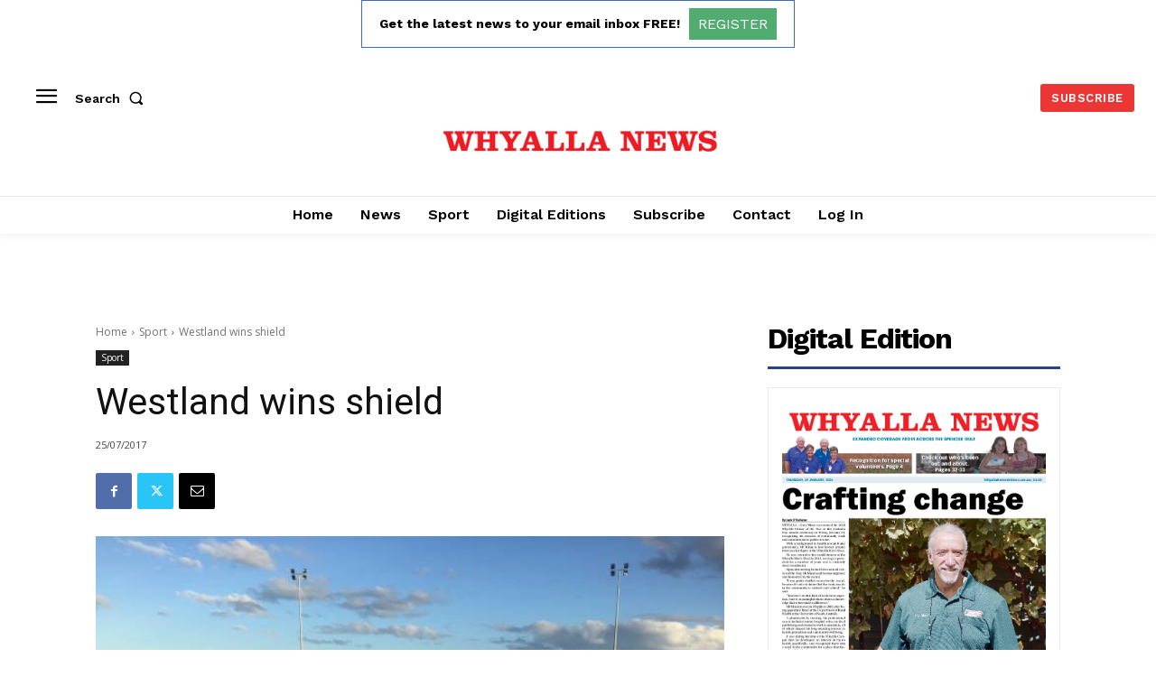

--- FILE ---
content_type: text/html; charset=utf-8
request_url: https://www.google.com/recaptcha/api2/aframe
body_size: 268
content:
<!DOCTYPE HTML><html><head><meta http-equiv="content-type" content="text/html; charset=UTF-8"></head><body><script nonce="-lar0VOhGJHrfbJxkI8Bxg">/** Anti-fraud and anti-abuse applications only. See google.com/recaptcha */ try{var clients={'sodar':'https://pagead2.googlesyndication.com/pagead/sodar?'};window.addEventListener("message",function(a){try{if(a.source===window.parent){var b=JSON.parse(a.data);var c=clients[b['id']];if(c){var d=document.createElement('img');d.src=c+b['params']+'&rc='+(localStorage.getItem("rc::a")?sessionStorage.getItem("rc::b"):"");window.document.body.appendChild(d);sessionStorage.setItem("rc::e",parseInt(sessionStorage.getItem("rc::e")||0)+1);localStorage.setItem("rc::h",'1769776344599');}}}catch(b){}});window.parent.postMessage("_grecaptcha_ready", "*");}catch(b){}</script></body></html>